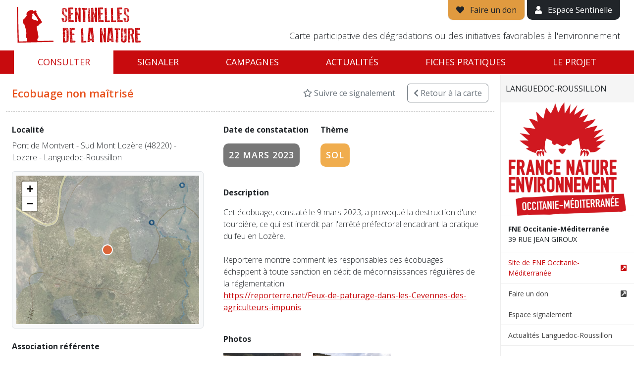

--- FILE ---
content_type: text/html; charset=utf-8
request_url: https://sentinellesdelanature.fr/alerte/26734/
body_size: 8063
content:
<!DOCTYPE html>
<html lang="fr">
<head>
<!-- Made by https://www.go-on-web.com/ -->
<meta charset="utf-8"/>
<meta http-equiv="X-UA-Compatible" content="IE=edge"/>
<meta name="viewport" content="width=device-width, initial-scale=1, maximum-scale=1"/>
<meta name="csrf" content="ec2ac8e8a28551e42bfcbebdac8a1577"/>
<meta http-equiv="Content-Type" content="text/html; charset=utf-8" />
<meta name="language" content="fr" />
<meta name="timezone" content="Europe/Paris" />
<meta name="title" content="Dégradation environnementale #2023-26734 | Pont de Montvert - Sud Mont Lozère - Lozere - Languedoc-Roussillon | Sentinelles de la nature" />
<meta name="description" content="Cet écobuage, constaté le 9 mars 2023, a provoqué la destruction d&amp;#039;une tourbière, ce qui est interdit par l&amp;#039;arrêté préfectoral encadrant la pratique du feu en Lozère.

Reporterre montre comment les responsables des écobuages échappent à toute sanction en dépit de méconnaissances régulières de la régleme..." />
<meta name="robots" content="noindex, nofollow" />
<link rel="apple-touch-icon" sizes="180x180" href="/apple-touch-icon.png?v=vMOlPlJLOk"/>
<link rel="icon" type="image/png" sizes="32x32" href="/favicon-32x32.png?v=vMOlPlJLOk"/>
<link rel="icon" type="image/png" sizes="194x194" href="/favicon-194x194.png?v=vMOlPlJLOk"/>
<link rel="icon" type="image/png" sizes="192x192" href="/android-chrome-192x192.png?v=vMOlPlJLOk"/>
<link rel="icon" type="image/png" sizes="16x16" href="/favicon-16x16.png?v=vMOlPlJLOk"/>
<link rel="manifest" href="/manifest.json?v=vMOlPlJLOk"/>
<link rel="mask-icon" href="/safari-pinned-tab.svg?v=vMOlPlJLOk" color="#c80b0e"/>
<link rel="shortcut icon" href="/favicon.ico?v=vMOlPlJLOk"/>
<meta name="apple-mobile-web-app-title" content="Sentinelles de la nature"/>
<meta name="application-name" content="Sentinelles de la nature"/>
<meta name="theme-color" content="#ffffff"/>
<title>Dégradation environnementale #2023-26734 | Pont de Montvert - Sud Mont Lozère - Lozere - Languedoc-Roussillon | Sentinelles de la nature</title>
<meta name="viewport" content="width=device-width, initial-scale=1" />
<link rel="stylesheet" type="text/css" media="all" href="/node_modules/leaflet/dist/leaflet.css?1768893307" />
<link rel="stylesheet" type="text/css" media="all" href="/lib/leaflet-extramarkers/css/leaflet.extra-markers.min.css?1768893307" />
<link rel="stylesheet" type="text/css" media="all" href="/node_modules/@fancyapps/ui/dist/fancybox.css?1768893307" />
<link rel="stylesheet" type="text/css" media="all" href="/css/bootstrap-2021.css?1768893307" />
<link rel="preconnect" href="//fonts.googleapis.com/" crossorigin="anonymous" />
<link rel="stylesheet" type="text/css" media="all" href="//fonts.googleapis.com/css?family=Open+Sans:300,300i,400,400i,600,600i,700,700i" />
<link rel="stylesheet" type="text/css" media="all" href="/css/public-2021.css?1768893307" />
<link rel="stylesheet" type="text/css" media="all" href="/lib/fontawesome/css/all.min.css?1768893307" />
<script>
		window.BING_KEY = "Ah6D9iiL9y8KlMIQLIAtei1lfw8B-5Gv7fK_JH0bHG8qd8KhLnvzgdvkLzILun6O";
		window.MAPBOX_KEY = "pk.eyJ1Ijoib3hkeG53Y3dneCIsImEiOiJjbDRxbnhjMDcwODJ5M2RtbjloeXR4ZjhsIn0.QlhBDG7JEUAsPEKnMgpMBA";
		window.IGN_KEY = null;
		window.GEOCODER = function( type ) { return "\/data\/geo\/X\/".replace('X',type); };
		window.onReady = function(callback) {
			if (document.readyState === 'loading') {
				document.addEventListener('DOMContentLoaded', callback);
			} else {
				callback();
			}
		};
		</script>
</head>
<body class="alert-view">
<div style="display:flex;flex-direction:column">
<div id="site-header" class="js-height">
<div class="container-fluid relative">
<div class="px-md-3">
<div class="d-flex justify-content-between">
<div class="py-1 py-md-2">
<a href="/" id="site-logo" class="d-block"><img src="/images/logo_sentinelles_nature-fne.png" alt="Sentinelles de la nature" class="img-fluid" /></a>
</div>
<div>
<div class="d-flex align-items-center align-items-md-end flex-md-column h-100">
<div>
<a href="https://soutenir.fne.asso.fr/sentinelles/?mtm_campaign=sentinelles&mtm_source=web&mtm_medium=header&mtm_placement=bouton" target="_blank" class="d-none d-md-inline-block border border-top-0 bg-yellow py-2 px-3 link-dark quick-access"><i class="fa fa-heart" aria-hidden="true"></i><span class="ps-2"> Faire un don</span></a>
<a href="/tableau-de-bord.html" class="d-none d-md-inline-block bg-dark py-2 px-3 text-white quick-access"><i class="fa fa-user" aria-hidden="true"></i><span class="ps-2"> Espace Sentinelle</span></a>
<a href="#" id="mobile-nav-show" class="color-red d-md-none"><i class="fa fa-bars fa-2x" aria-hidden="true"></i></a>
</div>
<div class="mt-auto d-none d-lg-block">
<p class="tagline fw-300 text-end">Carte participative des dégradations ou des initiatives favorables à l'environnement</p>
</div>
</div>
</div>
</div>
</div>
</div>
</div>
<nav id="main-nav" class="d-none d-md-block js-height" style="position:sticky;top:0;">
<div class="container-fluid">
<div class="px-md-3">
<ul class="nav nav-pills nav-fill">
<li class="nav-item"><a class="nav-link active" href="/">Consulter</a></li>
<li class="nav-item"><a class="nav-link " href="/signaler.html">Signaler</a></li>
<li class="nav-item"><a class="nav-link " href="/campaign/index.html">Campagnes</a></li>
<li class="nav-item"><a class="nav-link " href="/actualite/">Actualités</a></li>
<li class="nav-item"><a class="nav-link " href="/fiches-pratiques/">Fiches pratiques</a></li>
<li class="nav-item"><a class="nav-link " href="/page/Sentinelles-de-la-Nature.2.html">Le projet</a></li>
</ul>
</div>
</div>
</nav>
<div class="d-md-none">
<div id="mobile-nav">
<div id="mobile-nav-header" class="clearfix">
<a href="#" id="mobile-nav-close" class="pull-right"><img src="/images/mobile-nav-close.png" width="20" alt="" /></a>
<a href="#" id="mobile-nav-back" class="pull-left" style="display:none;"><img src="/images/mobile-nav-back.png" width="20" alt="" /></a>
<img src="/images/logo_sentinelles_white.png" id="mobile-nav-logo" alt="Sentinelles de la nature" class="img-responsive" />
</div>
<ul id="mobile-main-nav">
<li><a href="/" class="px-3">Accueil</a></li>
<li>
<a href="#mobile-subnav-map" class="show-mobile-subnav d-flex justify-content-between align-items-center px-3" data-section="map">
<div>Consulter</div>
<div><i class="fas fa-chevron-right" aria-hidden="true"></i></div>
</a>
</li>
<li><a href="/campaign/index.html" class="px-3">Campagnes</a></li>
<li>
<a href="#mobile-subnav-alert" class="show-mobile-subnav d-flex justify-content-between align-items-center px-3" data-section="alert">
<div>Signaler</div>
<div><i class="fas fa-chevron-right" aria-hidden="true"></i></div>
</a>
</li>
<li><a href="/campaign/index.html" class="px-3">Campagnes</a></li>
<li>
<a href="#mobile-subnav-news" class="show-mobile-subnav d-flex justify-content-between align-items-center px-3" data-section="news">
<div>Actualités</div>
<div><i class="fas fa-chevron-right" aria-hidden="true"></i></div>
</a>
</li>
<li>
<a href="#mobile-subnav-about" class="show-mobile-subnav d-flex justify-content-between align-items-center px-3" data-section="about">
<div>Le Projet</div>
<div><i class="fas fa-chevron-right" aria-hidden="true"></i></div>
</a>
</li>
<li><a href="/fiches-pratiques/" class="px-3">Fiches pratiques</a></li>
<li><a href="/tableau-de-bord.html" class="px-3">Espace Sentinelle</a></li>
</ul>
<ul id="mobile-subnav-map" class="mobile-subnav">
<li><a href="/Alsace.21.html" class="px-3">Alsace</a></li>
<li><a href="/Bourgogne-Franche-Comté.13.html" class="px-3">Bourgogne Franche Comté</a></li>
<li><a href="/Bretagne.11.html" class="px-3">Bretagne</a></li>
<li><a href="/Centre.5.html" class="px-3">Centre</a></li>
<li><a href="/Champagne-Ardenne.1.html" class="px-3">Champagne-Ardenne</a></li>
<li><a href="/Guyane.27.html" class="px-3">Guyane</a></li>
<li><a href="/Hauts-de-France.2.html" class="px-3">Hauts-de-France</a></li>
<li><a href="/Ile-De-France.18.html" class="px-3">Ile-De-France</a></li>
<li><a href="/Languedoc-Roussillon.15.html" class="px-3">Languedoc-Roussillon</a></li>
<li><a href="/Lorraine.9.html" class="px-3">Lorraine</a></li>
<li><a href="/Mayotte.24.html" class="px-3">Mayotte</a></li>
<li><a href="/Midi-Pyrenees.12.html" class="px-3">Midi-Pyrenees</a></li>
<li><a href="/Normandie.16.html" class="px-3">Normandie</a></li>
<li><a href="/Nouvelle-Aquitaine.3.html" class="px-3">Nouvelle-Aquitaine</a></li>
<li><a href="/Pays-De-La-Loire.7.html" class="px-3">Pays De La Loire</a></li>
<li><a href="/Provence-Alpes-Cote-D-azur.6.html" class="px-3">Provence-Alpes-Cote D&#039;azur</a></li>
<li><a href="/Rhone-Alpes-Auvergne.14.html" class="px-3">Rhone-Alpes - Auvergne</a></li>
</ul>
<ul id="mobile-subnav-alert" class="mobile-subnav">
<li><a href="/signaler/Alsace.21.html" class="px-3">Alsace</a></li>
<li><a href="/signaler/Bourgogne-Franche-Comté.13.html" class="px-3">Bourgogne Franche Comté</a></li>
<li><a href="/signaler/Bretagne.11.html" class="px-3">Bretagne</a></li>
<li><a href="/signaler/Centre.5.html" class="px-3">Centre</a></li>
<li><a href="/signaler/Champagne-Ardenne.1.html" class="px-3">Champagne-Ardenne</a></li>
<li><a href="/signaler/Guyane.27.html" class="px-3">Guyane</a></li>
<li><a href="/signaler/Hauts-de-France.2.html" class="px-3">Hauts-de-France</a></li>
<li><a href="/signaler/Ile-De-France.18.html" class="px-3">Ile-De-France</a></li>
<li><a href="/signaler/Languedoc-Roussillon.15.html" class="px-3">Languedoc-Roussillon</a></li>
<li><a href="/signaler/Lorraine.9.html" class="px-3">Lorraine</a></li>
<li><a href="/signaler/Mayotte.24.html" class="px-3">Mayotte</a></li>
<li><a href="/signaler/Midi-Pyrenees.12.html" class="px-3">Midi-Pyrenees</a></li>
<li><a href="/signaler/Normandie.16.html" class="px-3">Normandie</a></li>
<li><a href="/signaler/Nouvelle-Aquitaine.3.html" class="px-3">Nouvelle-Aquitaine</a></li>
<li><a href="/signaler/Pays-De-La-Loire.7.html" class="px-3">Pays De La Loire</a></li>
<li><a href="/signaler/Provence-Alpes-Cote-D-azur.6.html" class="px-3">Provence-Alpes-Cote D&#039;azur</a></li>
<li><a href="/signaler/Rhone-Alpes-Auvergne.14.html" class="px-3">Rhone-Alpes - Auvergne</a></li>
</ul>
<ul id="mobile-subnav-news" class="mobile-subnav">
<li><a href="/actualite/" class="px-3">Toute l'actualité</a></li>
<li><a href="/actualite/?region=21" class="px-3">Alsace</a></li>
<li><a href="/actualite/?region=13" class="px-3">Bourgogne Franche Comté</a></li>
<li><a href="/actualite/?region=11" class="px-3">Bretagne</a></li>
<li><a href="/actualite/?region=5" class="px-3">Centre</a></li>
<li><a href="/actualite/?region=1" class="px-3">Champagne-Ardenne</a></li>
<li><a href="/actualite/?region=27" class="px-3">Guyane</a></li>
<li><a href="/actualite/?region=2" class="px-3">Hauts-de-France</a></li>
<li><a href="/actualite/?region=18" class="px-3">Ile-De-France</a></li>
<li><a href="/actualite/?region=15" class="px-3">Languedoc-Roussillon</a></li>
<li><a href="/actualite/?region=9" class="px-3">Lorraine</a></li>
<li><a href="/actualite/?region=24" class="px-3">Mayotte</a></li>
<li><a href="/actualite/?region=12" class="px-3">Midi-Pyrenees</a></li>
<li><a href="/actualite/?region=16" class="px-3">Normandie</a></li>
<li><a href="/actualite/?region=3" class="px-3">Nouvelle-Aquitaine</a></li>
<li><a href="/actualite/?region=7" class="px-3">Pays De La Loire</a></li>
<li><a href="/actualite/?region=6" class="px-3">Provence-Alpes-Cote D&#039;azur</a></li>
<li><a href="/actualite/?region=14" class="px-3">Rhone-Alpes - Auvergne</a></li>
</ul>
<ul id="mobile-subnav-about" class="mobile-subnav">
<li><a href="/page/Sentinelles-de-la-Nature.2.html" class="px-3">Je découvre le projet Sentinelles de la Nature</a></li>
<li><a href="/page/Amoureux-de-la-Nature-Soutenez-nous.3.html" class="px-3">Je soutiens le projet Sentinelles de la Nature</a></li>
</ul>
</div>
</div>
<div id="flash-message" class="js-height">
</div>
<div id="content" style="flex-grow:1;width:100%">
<div class="d-md-flex">
<div id="alert-content" class="flex-fill px-4">
<div id="alert-header" class="row">
<div class="col-auto me-auto">
<div class="py-4">
<h1 class="fw-600 mb-0 color-orange">
						Ecobuage non maîtrisé					</h1>
</div>
</div>
<div class="col-auto align-self-center no-print">
<a href="/alert/26734/favorite.html" data-method="toggle" class="link-secondary text-decoration-none"><i class="far fa-star" aria-hidden="true"></i> Suivre ce signalement</a>
</div>
<div class="col-auto align-self-center no-print">
<a id="back2map" href="/Languedoc-Roussillon.15.html" class="btn btn-outline-secondary"><i class="fas fa-chevron-left" aria-hidden="true"></i><span class="d-none d-sm-inline"> Retour<span class="d-none d-lg-inline"> à la carte</span></span></a>
</div>
</div>
<div class="row py-4">
<div class="col-lg-7 order-2 order-lg-2">
<div class="px-md-3">
<div class="d-md-flex justify-content-start">
<div>
<p><strong>Date de constatation</strong></p>
<p><span class="alert-label label label-default uc">22 mars 2023</span></p>
</div>
<div class="ps-md-4 pt-4 pt-md-0">
<p><strong>Thème</strong></p>
<p><span class="alert-label label label-yellow uc">Sol</span></p>
</div>
</div>
<p class="pt-4"><strong>Description</strong></p>
<p id="alert-description" class="fw-300">Cet écobuage, constaté le 9 mars 2023, a provoqué la destruction d&#039;une tourbière, ce qui est interdit par l&#039;arrêté préfectoral encadrant la pratique du feu en Lozère.<br />
<br />
Reporterre montre comment les responsables des écobuages échappent à toute sanction en dépit de méconnaissances régulières de la réglementation :<br />
<a href="https://reporterre.net/Feux-de-paturage-dans-les-Cevennes-des-agriculteurs-impunis" target="_blank">https://reporterre.net/Feux-de-paturage-dans-les-Cevennes-des-agriculteurs-impunis</a></p>
<p class="pt-4"><strong>Photos</strong></p>
<div class="row">
<div class="col-6 col-lg-4 pb-3">
<a href="/thumbnail/alert/45408/1200x1200.bound/img_26734_2023-03-22-21-21-22_9362.jpg?t=1685979048" title="" data-fancybox="gallery" data-src="#photo-45408" data-slug="photo-45408">
<img class="img-fluid" src="/thumbnail/alert/45408/640x480.bound/img_26734_2023-03-22-21-21-22_9362.jpg?t=1685979048" alt="" width="360" height="270" />
</a>
<div class="text-muted small text-end">
																					Aucun commentaire <i class="far fa-comment" aria-hidden="true"></i>
</div>
</div>
<div class="col-6 col-lg-4 pb-3">
<a href="/thumbnail/alert/45409/1200x1200.bound/img_26734_2023-03-22-21-22-17_5013.jpg?t=1685979053" title="" data-fancybox="gallery" data-src="#photo-45409" data-slug="photo-45409">
<img class="img-fluid" src="/thumbnail/alert/45409/640x480.bound/img_26734_2023-03-22-21-22-17_5013.jpg?t=1685979053" alt="" width="360" height="270" />
</a>
<div class="text-muted small text-end">
																					Aucun commentaire <i class="far fa-comment" aria-hidden="true"></i>
</div>
</div>
</div>
<div class="pt-4">
<div class="bg-light px-4 py-4 border rounded">
<p class="mb-0">
<strong>Dossier n°</strong>
																	2023-26734															</p>
<p class="mb-0 fw-300">Dossier traité par l&#039;association</p>
<p class="mb-0 pt-3"><strong>Milieux concernés</strong></p>
<p class="mb-0 fw-300">Milieu naturel à végétation basse (pelouse, lande, glacier)</p>
<p class="mb-0 pt-3"><strong>Action portant atteinte</strong></p>
<p class="mb-0 fw-300">Atteinte à espèce/habitat protégé(e) <i class="fa fa-angle-right color-red" aria-hidden="true"></i> Atteinte à espèce/habitat protégé.e</p>
</div>
</div>
<p class="pt-4 small text-secondary fw-300">Dernière mise à jour le 23 avril 2025</p>
</div>
</div>
<div class="col-lg-5 order-2 order-lg-1">
<p class="pt-4 pt-lg-0 mb-0 pb-2"><strong>Localité</strong></p>
<p class="fw-300">Pont de Montvert - Sud Mont Lozère (48220) - Lozere - Languedoc-Roussillon</p>
<div class="bg-light border p-2 rounded">
<div id="alert-map" data-json="/data/26734/view.json" data-latlng="[44.40508989858,3.76805305481]"></div>
</div>
<div class="pt-4">
<p><strong>Association référente</strong></p>
<div id="alert-asso">
<div class="d-flex justify-content-start asso-item pb-4">
<div class="pe-3">
<img class="media-object img-thumbnail" style="width:110px;" src="/uploads/2023/05/15/fne-ocmed-transparent-500-4.png" alt="" />
</div>
<div>
<p class="small mb-0">
<strong>FNE Occitanie-Méditerranée | Lozère</strong><br/>
<span class="fw-300">39 rue Jean Giroux<br />
34080 Montpellier</span>
</p>
</div>
</div>
</div>
</div>
</div>
</div>
<div id="alert-link" class="d-none d-md-block py-4">
<p class="mb-0"><strong>Lien direct vers cette fiche</strong></p>
<p class="mb-0 fw-700"><a href="https://sentinellesdelanature.fr/alerte/26734/" class="color-red">https://sentinellesdelanature.fr/alerte/26734/</a></p>
</div>
</div>
<div><div id="region-info" style="height:100%; overflow: auto;">
<a href="/Languedoc-Roussillon.15.html" class="d-none d-md-flex justify-content-between align-items-center close-region">
<span class="uc fw-400 text-dark py-3">Languedoc-Roussillon</span>
</a>
<a href="#region-info" class="d-none d-md-none justify-content-between align-items-center close-mobile-panel">
<span class="uc fw-400 text-dark py-3">Languedoc-Roussillon</span>
</a>
<p class="mb-0 px-3 text-center"><img class="img-fluid" src="/thumbnail/asso/6649/300x300.bound/45d94d2e2b081d22155a885b9a12c55e.jpg?t=1731664124" alt="" width="300" height="300" /></p>
<address class="small">
<p class="mb-0">
<strong>FNE Occitanie-Méditerranée</strong>
<br/>39 RUE JEAN GIROUX		</p>
</address>
<ul class="small list-unstyled">
<li>
<a href="https://fne-ocmed.fr/" class="d-flex justify-content-start align-items-center color-red" target="_blank">
<div class="flex-fill pe-2">Site de FNE Occitanie-Méditerranée</div>
<div><i class="fa fa-external-link-square" aria-hidden="true"></i></div>
</a>
</li>
<li>
<a href="https://www.helloasso.com/associations/france-nature-environnement-occitanie-mediterranee/formulaires/3" class="d-flex justify-content-start align-items-center " target="_blank">
<div class="flex-fill pe-2">Faire un don</div>
<div><i class="fa fa-external-link-square" aria-hidden="true"></i></div>
</a>
</li>
<li><a href="/signaler/Languedoc-Roussillon.15.html">Espace signalement</a></li>
<li><a href="/actualite/?region=15">Actualités Languedoc-Roussillon</a></li>
<li class="pt-4">
<p><strong>Partenaires</strong></p>
<div class="row">
<div class="col-6 mb-4">
<a href="https://www.eaurmc.fr/" target="_blank">
<img class="img-fluid" src="/thumbnail/partner/90/300x300.bound/ab0761fc11d6ca8746bb71706b1b61df.jpg?t=1660735324" alt="" width="128" height="128" />
</a>
</div>
<div class="col-6 mb-4">
<a href="https://www.laregion.fr/" target="_blank">
<img class="img-fluid" src="/thumbnail/partner/91/300x300.bound/dfbdf5a43b5924c0e393c7d567b9885d.jpg?t=1660735343" alt="" width="128" height="128" />
</a>
</div>
<div class="col-6 mb-4">
<a href="http://occitanie.drjscs.gouv.fr/" target="_blank">
<img class="img-fluid" src="/thumbnail/partner/93/300x300.bound/9cc925fa1f54393a116abc16fe518bc9.jpg?t=1660735664" alt="" width="128" height="128" />
</a>
</div>
</div>
</li>
</ul>
</div>
</div>
</div>
<div id="photo-45408" style="display:none" class="container p-4 rounded rounded-lg">
<div class="row">
<div class="col">
<img class="img-fluid" src="/thumbnail/alert/45408/1200x1200.bound/img_26734_2023-03-22-21-21-22_9362.jpg?t=1685979048" alt="" width="" height="" />
</div>
<div class="col-6">
<p>Tourbière brûlée</p>
<div class="alert alert-secondary">
<a href="/connexion.html?redirect=%2Falerte%2F26734%2F%23photo-45408" class="alert-link">Connectez-vous</a>
						ou <a href="/default/register.html?redirect=%2Falerte%2F26734%2F%23photo-45408" class="alert-link">créez un compte</a>
						pour laisser un commentaire
					</div>
</div>
</div>
</div>
<div id="photo-45409" style="display:none" class="container p-4 rounded rounded-lg">
<div class="row">
<div class="col">
<img class="img-fluid" src="/thumbnail/alert/45409/1200x1200.bound/img_26734_2023-03-22-21-22-17_5013.jpg?t=1685979053" alt="" width="" height="" />
</div>
<div class="col-6">
<div class="alert alert-secondary">
<a href="/connexion.html?redirect=%2Falerte%2F26734%2F%23photo-45409" class="alert-link">Connectez-vous</a>
						ou <a href="/default/register.html?redirect=%2Falerte%2F26734%2F%23photo-45409" class="alert-link">créez un compte</a>
						pour laisser un commentaire
					</div>
</div>
</div>
</div>
</div>
</div>
<footer id="footer" class="bg-light border-top pt-3 pb-md-2 hidden-xs js-height-count">
<div class="container-xl">
<div class="d-flex flex-column gap-4">
<div class="row g-3 d-none d-md-flex justify-content-center align-items-center">
<div class="col-3 col-sm-2 col-md-1 col-lg">
<a class="partner-item" href="https://www.fne.asso.fr/" target="_blank"><img class="img-thumbnail" src="/thumbnail/asso/1/300x300.bound/d1c9ddf960d2be4eaa715f0e79456724.jpg?t=1727088903" alt="" width="300" height="300" /></a>
</div>
<div class="col-3 col-sm-2 col-md-1 col-lg">
<a class="partner-item" href="https://www.fne-aura.org/" target="_blank"><img class="img-thumbnail" src="/thumbnail/asso/2/300x300.bound/eed6056f0058223d8972c97c64e1a1b0.jpg?t=1753964223" alt="" width="300" height="300" /></a>
</div>
<div class="col-3 col-sm-2 col-md-1 col-lg">
<span class="partner-item"><img class="img-thumbnail" src="/thumbnail/asso/1497/300x300.bound/264fb2798abe2d7635ef7602f6b1ce62.jpg?t=1768648340" alt="" width="300" height="300" /></span>
</div>
<div class="col-3 col-sm-2 col-md-1 col-lg">
<a class="partner-item" href="http://www.alsacenature.org/" target="_blank"><img class="img-thumbnail" src="/thumbnail/asso/1500/300x300.bound/c05d0f6582d7ad496ff1972f8742adf4.jpg?t=1682414810" alt="" width="300" height="300" /></a>
</div>
<div class="col-3 col-sm-2 col-md-1 col-lg">
<a class="partner-item" href="http://fne-bfc.fr/" target="_blank"><img class="img-thumbnail" src="/thumbnail/asso/1879/300x300.bound/fa696d8689c8a8bceb195bb1846d5d22.jpg?t=1768754449" alt="" width="300" height="300" /></a>
</div>
<div class="col-3 col-sm-2 col-md-1 col-lg">
<a class="partner-item" href="https://www.lorrainenatureenvironnement.fr/" target="_blank"><img class="img-thumbnail" src="/thumbnail/asso/1888/300x300.bound/07eebd638c6d93c5d0f2cbe02334a911.jpg?t=1768812267" alt="" width="300" height="300" /></a>
</div>
<div class="col-3 col-sm-2 col-md-1 col-lg">
<span class="partner-item"><img class="img-thumbnail" src="/thumbnail/asso/1911/300x300.bound/f5ad76260b417b174b4667cc69b762bc.jpg?t=1768746599" alt="" width="300" height="300" /></span>
</div>
<div class="col-3 col-sm-2 col-md-1 col-lg">
<a class="partner-item" href="https://fne-idf.fr/" target="_blank"><img class="img-thumbnail" src="/thumbnail/asso/4436/300x300.bound/9fc6976a9e6d4e4a2a16fb1d3db4d5bd.jpg?t=1768491522" alt="" width="300" height="300" /></a>
</div>
<div class="col-3 col-sm-2 col-md-1 col-lg">
<a class="partner-item" href="http://www.fne-pays-de-la-loire.fr/" target="_blank"><img class="img-thumbnail" src="/thumbnail/asso/4673/300x300.bound/51b55bcc8151692e820bd593ca44ad37.jpg?t=1729755846" alt="" width="300" height="300" /></a>
</div>
<div class="col-3 col-sm-2 col-md-1 col-lg">
<a class="partner-item" href="https://fne-ocmed.fr/" target="_blank"><img class="img-thumbnail" src="/thumbnail/asso/6649/300x300.bound/45d94d2e2b081d22155a885b9a12c55e.jpg?t=1731664124" alt="" width="300" height="300" /></a>
</div>
<div class="col-3 col-sm-2 col-md-1 col-lg">
<a class="partner-item" href="https://www.fne-op.fr/" target="_blank"><img class="img-thumbnail" src="/thumbnail/asso/6666/300x300.bound/952c027f9fea5d49e61449858ecbd852.jpg?t=1768332358" alt="" width="300" height="300" /></a>
</div>
<div class="col-3 col-sm-2 col-md-1 col-lg">
<span class="partner-item"><img class="img-thumbnail" src="/thumbnail/asso/7821/300x300.bound/7090d11a14c16981d37701184cfa203b.jpg?t=1768725822" alt="" width="300" height="300" /></span>
</div>
<div class="col-3 col-sm-2 col-md-1 col-lg">
<a class="partner-item" href="http://fnepaca.fr/" target="_blank"><img class="img-thumbnail" src="/thumbnail/asso/12041/300x300.bound/2b976ee1ce13fdd0029d0373d1f7c720.jpg?t=1764164489" alt="" width="300" height="300" /></a>
</div>
<div class="col-3 col-sm-2 col-md-1 col-lg">
<a class="partner-item" href="https://fne-nouvelleaquitaine.fr/" target="_blank"><img class="img-thumbnail" src="/thumbnail/asso/18619/300x300.bound/e36d0ee0622119a478f965a87ca75bd2.jpg?t=1766514620" alt="" width="300" height="300" /></a>
</div>
<div class="col-3 col-sm-2 col-md-1 col-lg">
<span class="partner-item"><img class="img-thumbnail" src="/thumbnail/asso/19656/300x300.bound/50d8c512da7e8d9f61af510975a6e36f.jpg?t=1768559051" alt="" width="300" height="300" /></span>
</div>
<div class="col-3 col-sm-2 col-md-1 col-lg">
<a class="partner-item" href="https://fne-bretagne.bzh/" target="_blank"><img class="img-thumbnail" src="/thumbnail/asso/20322/300x300.bound/bc963afd35f6fbcb4d4cd84f45739863.jpg?t=1765208886" alt="" width="300" height="300" /></a>
</div>
<div class="col-3 col-sm-2 col-md-1 col-lg">
<a class="partner-item" href="https://fne-centrevaldeloire.org/" target="_blank"><img class="img-thumbnail" src="/thumbnail/asso/23001/300x300.bound/db781ddbec538a27b122d2a361a4a61b.jpg?t=1697126085" alt="" width="300" height="300" /></a>
</div>
</div>
<div class="row justify-content-center align-items-baseline g-2 g-md-4">
<div class="col-12 col-md-auto text-center">
<span class="fw-400 color-red">Sentinelles de la nature &copy;2026</span>
</div>
<div class="col-12 col-md-auto text-center">
<a href="/page/privacy.html" class="text-decoration-none link-dark">Politique de confidentialité</a>
</div>
<div class="col-12 col-md-auto text-center">
<a href="/page/cookies.html" class="text-decoration-none link-dark">Cookies</a>
</div>
<div class="col-12 col-md-auto text-center">
<a href="/page/legal.html" class="text-decoration-none link-dark">Mentions légales</a>
</div>
<div class="col-12 col-md-auto text-center">
<small class="text-secondary">Version 2.4.1</small>
</div>
</div>
<div class="d-flex justify-content-center align-items-center gap-3">
<a href="https://apps.apple.com/fr/app/sentinelles-de-la-nature/id1357063594" target="_blank" >
<img src="/images/download-app-store.png" alt="Application mobile" class="img-fluid ms-3" style="height: 2.5rem;">
</a>
<a href="https://play.google.com/store/apps/details?id=fr.sentinellesdelanature&pli=1" target="_blank">
<img src="/images/download-google-play.png" alt="Application mobile" class="img-fluid ms-3" style="height: 2.5rem;">
</a>
</div>
</div>
</div>
</footer>
<script>
  var _paq = window._paq = window._paq || [];
  /* tracker methods like "setCustomDimension" should be called before "trackPageView" */
  _paq.push(['trackPageView']);
  _paq.push(['enableLinkTracking']);
  (function() {
    var u= "https:\/\/stats.fne.asso.fr\/";
    _paq.push(['setTrackerUrl', u+'matomo.php']);
    _paq.push(['setSiteId', "13"]);
    var d=document, g=d.createElement('script'), s=d.getElementsByTagName('script')[0];
    g.async=true; g.src=u+'matomo.js'; s.parentNode.insertBefore(g,s);
  })();
</script>
<script src="/node_modules/tarteaucitronjs/tarteaucitron.js"></script>
<script>
tarteaucitron.init({
    "privacyUrl": "", /* Privacy policy url */
    "bodyPosition": "bottom", /* or top to bring it as first element for accessibility */

    "hashtag": "#tarteaucitron", /* Open the panel with this hashtag */
    "cookieName": "tarteaucitron", /* Cookie name */

    "orientation": "middle", /* Banner position (top - bottom - middle - popup) */

    "groupServices": false, /* Group services by category */

    "showAlertSmall": false, /* Show the small banner on bottom right */
    "cookieslist": false, /* Show the cookie list */

    "showIcon": false, /* Show cookie icon to manage cookies */
    // "iconSrc": "", /* Optionnal: URL or base64 encoded image */
    "iconPosition": "BottomRight", /* Position of the icon between BottomRight, BottomLeft, TopRight and TopLeft */

    "adblocker": false, /* Show a Warning if an adblocker is detected */

    "DenyAllCta" : true, /* Show the deny all button */
    "AcceptAllCta" : true, /* Show the accept all button when highPrivacy on */
    "highPrivacy": true, /* HIGHLY RECOMMANDED Disable auto consent */

    "handleBrowserDNTRequest": false, /* If Do Not Track == 1, disallow all */

    "removeCredit": false, /* Remove credit link */
    "moreInfoLink": true, /* Show more info link */
    "useExternalCss": false, /* If false, the tarteaucitron.css file will be loaded */

    //"cookieDomain": ".my-multisite-domaine.fr", /* Shared cookie for subdomain website */

    "readmoreLink": "", /* Change the default readmore link pointing to tarteaucitron.io */

    "mandatory": true /* Show a message about mandatory cookies */
});
</script>
<!-- <script type="text/javascript">
	tarteaucitron.user.matomoId = '1';
	tarteaucitron.user.matomoHost = "//sentinellesdelanature.fr/matomo/";
	(tarteaucitron.job = tarteaucitron.job || []).push('matomo');
</script> -->
<div id="form-loader" title="Chargement de la page en cours…"></div>
<div class="modal fade" id="modal"></div>
<script>
			var h100 = function()
			{
				var h = window.innerHeight;
				var l = document.getElementsByClassName('js-height');
				for( var i = 0; i < l.length; i++ ) h-= l.item(i).offsetHeight;

				document.documentElement.style.setProperty( '--h-100', h + "px");
			}
			h100();
			window.addEventListener( "resize", h100 );
			window.addEventListener( 'DOMContentLoaded', h100 );
			window.addEventListener( "load", h100 );
		</script>
<script type="text/javascript" src="/lib/jquery-3.1.1.min.js?1768893307"></script>
<script type="text/javascript" src="/node_modules/leaflet/dist/leaflet.js?1768893307"></script>
<script type="text/javascript" src="/node_modules/leaflet-bing-layer/leaflet-bing-layer.min.js?1768893307"></script>
<script type="text/javascript" src="/lib/leaflet-extramarkers/js/leaflet.extra-markers.min.js?1768893307"></script>
<script type="text/javascript" src="/node_modules/@fancyapps/ui/dist/fancybox.umd.js?1768893307"></script>
<script type="text/javascript" src="/node_modules/bootstrap/dist/js/bootstrap.bundle.min.js?1768893307"></script>
<script type="text/javascript" src="/js/toolkit.js?1768893307"></script>
<script type="text/javascript" src="/lib/js.cookie.js?1768893307"></script>
<script type="text/javascript" src="/js/public.js?1768893307"></script>
<script type="text/javascript" src="/lib/colorsys.js?1768893307"></script>
<script type="text/javascript" src="/node_modules/underscore/underscore-min.js?1768893307"></script>
<script type="text/javascript" src="/js/map-marker.js?1768893307"></script>
<script>
$(function()
{
	var alert = {
		lat: 44.40508989858,
		lng: 3.76805305481,
		category: "impact"	};

	var position = [ alert.lat, alert.lng ];

	var map = new L.Map('alert-map', {
		center: position,
		zoom: 16,
		attributionControl: false,
		scrollWheelZoom: false
	});

	window.getTileLayer('hybrid').addTo(map);

	var marker = window.getMarker( alert ).addTo(map);


	// Fancybox
	Fancybox.bind("[data-fancybox]", {
		autoFocus: false
	});
	/*
	$(".fancybox").fancybox({
		loop: false,
		helpers	:
		{
			title : { type : 'inside' },
			buttons	: {}
		},
		beforeLoad: function()
		{
			this.title = $(this.element).data('title');
		}
	});
	*/


	var q = sessionStorage.getItem( "map-15" );
	if( q ) document.getElementById('back2map').attributes.href.value += '?' + q

})
</script>
</body>
</html>
